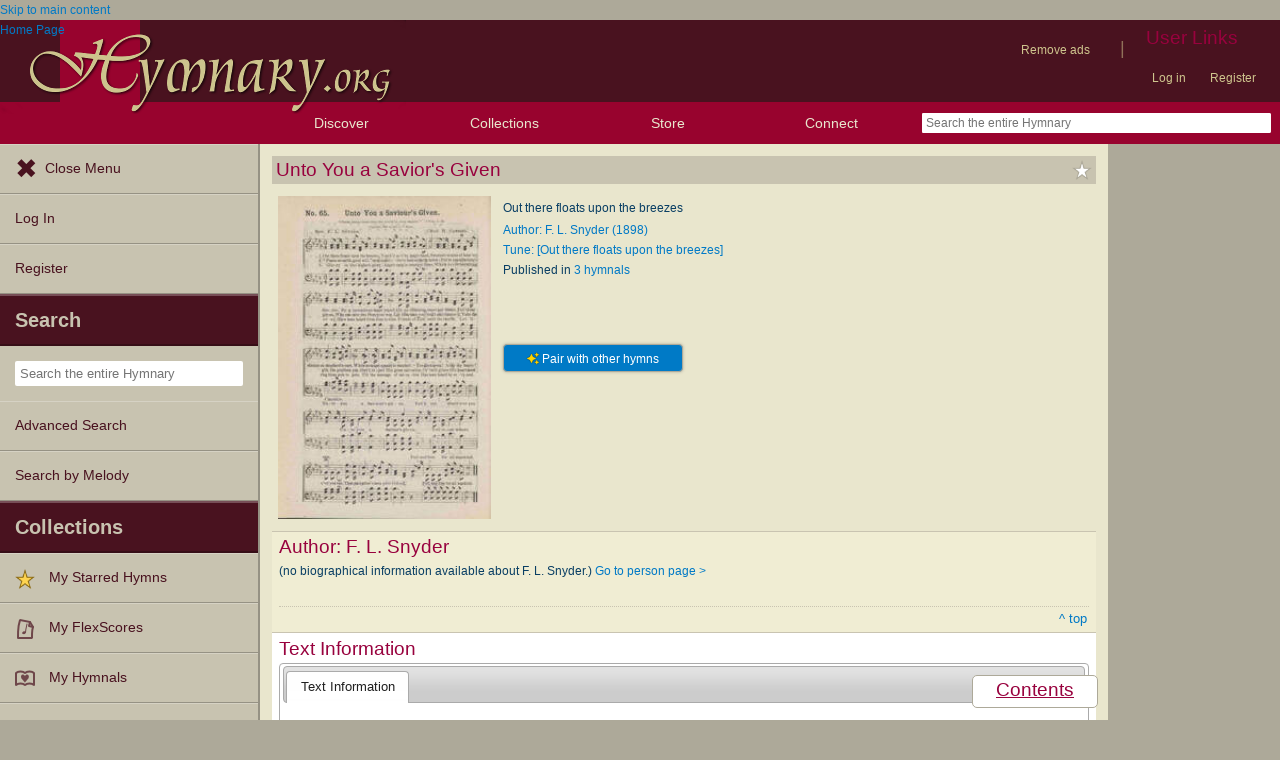

--- FILE ---
content_type: text/html; charset=utf-8
request_url: https://hymnary.org/text/out_there_floats_upon_the_breezes
body_size: 12429
content:
<!DOCTYPE html>
<html lang="en" dir="ltr">

<head profile="http://www.w3.org/1999/xhtml/vocab">
    <meta name="viewport" content="initial-scale=1.0" />
    <meta charset="utf-8"/>
    <meta property="og:url" content="https://hymnary.org/text/out_there_floats_upon_the_breezes" /><link rel="canonical" href="https://hymnary.org/text/out_there_floats_upon_the_breezes" />    <meta http-equiv="Content-Type" content="text/html; charset=utf-8" />
<meta name="Generator" content="Drupal 7 (http://drupal.org)" />
<meta property="og:title" content="Unto You a Savior&#039;s Given" />
<meta property="og:type" content="song" />
<meta property="og:image" content="https://hymnary.org/sites/hymnary.org/themes/newhymn/hymnary-H.jpg" />
<meta property="og:url" content="https://hymnary.org/text/out_there_floats_upon_the_breezes" />
<meta property="og:site_name" content="Hymnary.org" />
<link rel="canonical" href="https://hymnary.org/text/out_there_floats_upon_the_breezes" />
<meta name="description" content="Authoritative information about the hymn text Unto You a Savior&#039;s Given, with lyrics." />
<meta name="theme-color" content="#e9e6cd" />
<link rel="shortcut icon" href="https://hymnary.org/sites/hymnary.org/themes/newhymn/favicon.ico" type="image/vnd.microsoft.icon" />
<link rel="apple-touch-icon" href="https://hymnary.org/files/Hymnary_big_0.png" type="image/png" />
  <title>Unto You a Savior&#039;s Given | Hymnary.org</title>
    <style type="text/css" media="all">
@import url("https://hymnary.org/modules/system/system.base.css?t9mte7");
@import url("https://hymnary.org/modules/system/system.menus.css?t9mte7");
@import url("https://hymnary.org/modules/system/system.messages.css?t9mte7");
@import url("https://hymnary.org/modules/system/system.theme.css?t9mte7");
</style>
<style type="text/css" media="all">
@import url("https://hymnary.org/misc/ui/jquery.ui.core.css?t9mte7");
@import url("https://hymnary.org/misc/ui/jquery.ui.theme.css?t9mte7");
@import url("https://hymnary.org/misc/ui/jquery.ui.tabs.css?t9mte7");
@import url("https://hymnary.org/misc/ui/jquery.ui.accordion.css?t9mte7");
</style>
<style type="text/css" media="all">
@import url("https://hymnary.org/modules/comment/comment.css?t9mte7");
@import url("https://hymnary.org/modules/field/theme/field.css?t9mte7");
@import url("https://hymnary.org/sites/all/modules/logintoboggan/logintoboggan.css?t9mte7");
@import url("https://hymnary.org/modules/node/node.css?t9mte7");
@import url("https://hymnary.org/modules/poll/poll.css?t9mte7");
@import url("https://hymnary.org/sites/all/modules/ubercart/uc_file/uc_file.css?t9mte7");
@import url("https://hymnary.org/sites/all/modules/ubercart/uc_order/uc_order.css?t9mte7");
@import url("https://hymnary.org/sites/all/modules/ubercart/uc_product/uc_product.css?t9mte7");
@import url("https://hymnary.org/sites/all/modules/ubercart/uc_store/uc_store.css?t9mte7");
@import url("https://hymnary.org/modules/user/user.css?t9mte7");
@import url("https://hymnary.org/modules/forum/forum.css?t9mte7");
@import url("https://hymnary.org/sites/all/modules/views/css/views.css?t9mte7");
</style>
<style type="text/css" media="all">
@import url("https://hymnary.org/sites/all/modules/ctools/css/ctools.css?t9mte7");
@import url("https://hymnary.org/sites/hymnary.org/modules/hymnary/hymnary.css?t9mte7");
@import url("https://hymnary.org/sites/hymnary.org/modules/hymnary/hymnary-mobile.css?t9mte7");
@import url("https://hymnary.org/sites/hymnary.org/modules/hymnary/jquery-tooltip/jquery.tooltip.css?t9mte7");
@import url("https://hymnary.org/sites/hymnary.org/modules/hymnary/jquery.editable-select.css?t9mte7");
@import url("https://hymnary.org/sites/hymnary.org/modules/hymnary_ecommerce/hymnary_ecommerce.css?t9mte7");
@import url("https://hymnary.org/sites/hymnary.org/modules/luyh/luyh.css?t9mte7");
@import url("https://hymnary.org/sites/hymnary.org/modules/hymnary_authority/hymnary_authority.css?t9mte7");
@import url("https://hymnary.org/sites/hymnary.org/modules/hymnary_authority/text/fulltext.css?t9mte7");
@import url("https://hymnary.org/sites/hymnary.org/modules/hymnary_authority/common/people.css?t9mte7");
@import url("https://hymnary.org/sites/hymnary.org/modules/hymnary_common/css/popover.css?t9mte7");
@import url("https://hymnary.org/sites/hymnary.org/modules/hymnary_authority/text/info.css?t9mte7");
@import url("https://hymnary.org/sites/hymnary.org/modules/hymnary/canterbury-articles.css?t9mte7");
@import url("https://hymnary.org/sites/hymnary.org/modules/hymnary_authority/text/tune.css?t9mte7");
@import url("https://hymnary.org/sites/hymnary.org/modules/hymnary_authority/common/product_list.css?t9mte7");
@import url("https://hymnary.org/sites/hymnary.org/modules/hymnary_authority/common/pagescan.css?t9mte7");
@import url("https://hymnary.org/sites/hymnary.org/modules/hymnary_authority/chooser_widget/chooser_widget.css?t9mte7");
@import url("https://hymnary.org/sites/hymnary.org/modules/hymnary/templates/resultcard-compiled.css?t9mte7");
@import url("https://hymnary.org/sites/hymnary.org/modules/hymnary_authority/common/bottom_bar.css?t9mte7");
@import url("https://hymnary.org/sites/hymnary.org/modules/hymnary_authority/common/toc.css?t9mte7");
@import url("https://hymnary.org/sites/hymnary.org/modules/hymnary_authority/common/above_fold.css?t9mte7");
@import url("https://hymnary.org/sites/hymnary.org/modules/hymnary_authority/common/products.css?t9mte7");
@import url("https://hymnary.org/sites/hymnary.org/modules/hymnary_stars/hymnary_stars.css?t9mte7");
</style>
<style type="text/css" media="all">
@import url("https://hymnary.org/sites/hymnary.org/themes/newhymn/style.css?t9mte7");
@import url("https://hymnary.org/sites/hymnary.org/themes/newhymn/style-mobile.css?t9mte7");
@import url("https://hymnary.org/sites/hymnary.org/themes/newhymn/uc_cart_block-override.css?t9mte7");
@import url("https://hymnary.org/sites/hymnary.org/themes/newhymn/hamburger.css?t9mte7");
@import url("https://hymnary.org/sites/hymnary.org/themes/newhymn/hamburger-submenu.css?t9mte7");
@import url("https://hymnary.org/sites/hymnary.org/themes/newhymn/sidr/hymnary-sidr-theme.css?t9mte7");
@import url("https://hymnary.org/sites/hymnary.org/themes/newhymn/headerbar-menu.css?t9mte7");
@import url("https://hymnary.org/sites/hymnary.org/themes/newhymn/pager.css?t9mte7");
@import url("https://hymnary.org/sites/hymnary.org/themes/newhymn/blockedBanner.css?t9mte7");
</style>
<link type="text/css" rel="stylesheet" href="https://staticccel.org/fa/v6/css/all.css" media="all" />
    <script type="text/javascript" src="https://hymnary.org/misc/jquery.js?v=1.4.4"></script>
<script type="text/javascript" src="https://hymnary.org/misc/jquery-extend-3.4.0.js?v=1.4.4"></script>
<script type="text/javascript" src="https://hymnary.org/misc/jquery-html-prefilter-3.5.0-backport.js?v=1.4.4"></script>
<script type="text/javascript" src="https://hymnary.org/misc/jquery.once.js?v=1.2"></script>
<script type="text/javascript" src="https://hymnary.org/misc/drupal.js?t9mte7"></script>
<script type="text/javascript" src="https://hymnary.org/misc/ui/jquery.ui.core.min.js?v=1.8.7"></script>
<script type="text/javascript" src="https://hymnary.org/misc/ui/jquery.ui.widget.min.js?v=1.8.7"></script>
<script type="text/javascript" src="https://hymnary.org/misc/ui/jquery.ui.tabs.min.js?v=1.8.7"></script>
<script type="text/javascript" src="https://hymnary.org/misc/ui/jquery.ui.accordion.min.js?v=1.8.7"></script>
<script type="text/javascript" src="https://hymnary.org/sites/all/modules/ubercart/uc_file/uc_file.js?t9mte7"></script>
<script type="text/javascript" src="https://hymnary.org/sites/hymnary.org/modules/hymnary/hymnary-search-block.js?t9mte7"></script>
<script type="text/javascript" src="https://hymnary.org/sites/hymnary.org/modules/hymnary/jquery-tooltip/jquery.tooltip.js?t9mte7"></script>
<script type="text/javascript" src="https://hymnary.org/sites/hymnary.org/modules/hymnary/jquery-tooltip/lib/jquery.delegate.js?t9mte7"></script>
<script type="text/javascript" src="https://hymnary.org/sites/hymnary.org/modules/hymnary/jquery-tooltip/lib/jquery.bgiframe.js?t9mte7"></script>
<script type="text/javascript" src="https://hymnary.org/sites/hymnary.org/modules/hymnary/jquery.editable-select.js?t9mte7"></script>
<script type="text/javascript" src="https://hymnary.org/sites/hymnary.org/modules/hymnary/popup.js?t9mte7"></script>
<script type="text/javascript" src="https://hymnary.org/sites/hymnary.org/modules/hymnary/hymnary-register-destination.js?t9mte7"></script>
<script type="text/javascript" src="https://code.jquery.com/jquery-3.4.0.slim.min.js?t9mte7"></script>
<script type="text/javascript" src="https://hymnary.org/sites/hymnary.org/modules/hymnary/js/AnalyticsEvents.js?t9mte7"></script>
<script type="text/javascript" src="https://cdnjs.cloudflare.com/ajax/libs/typeahead.js/0.11.1/bloodhound.min.js?t9mte7"></script>
<script type="text/javascript" src="https://cdnjs.cloudflare.com/ajax/libs/typeahead.js/0.11.1/typeahead.bundle.min.js?t9mte7"></script>
<script type="text/javascript" src="https://cdnjs.cloudflare.com/ajax/libs/typeahead.js/0.11.1/typeahead.jquery.min.js?t9mte7"></script>
<script type="text/javascript">
<!--//--><![CDATA[//><!--
var jQ340 = jQuery.noConflict(true);
//--><!]]>
</script>
<script type="text/javascript" src="https://hymnary.org/sites/hymnary.org/modules/hymnary_common/js/js.cookie.js?t9mte7"></script>
<script type="text/javascript" src="https://hymnary.org/sites/hymnary.org/modules/luyh/luyh.js?t9mte7"></script>
<script type="text/javascript" src="https://hymnary.org/sites/hymnary.org/modules/hymnary_authority/scroll_to_top.js?t9mte7"></script>
<script type="text/javascript" src="https://hymnary.org/sites/hymnary.org/modules/hymnary_authority/common/media.js?t9mte7"></script>
<script type="text/javascript" src="https://hymnary.org/sites/hymnary.org/modules/hymnary_authority/text/info.js?t9mte7"></script>
<script type="text/javascript" src="https://hymnary.org/sites/hymnary.org/modules/hymnary_common/js/popover.js?t9mte7"></script>
<script type="text/javascript" src="https://hymnary.org/sites/hymnary.org/modules/hymnary_authority/common/jquery.expander.min.js?t9mte7"></script>
<script type="text/javascript" src="https://hymnary.org/sites/hymnary.org/modules/hymnary_authority/common/info.js?t9mte7"></script>
<script type="text/javascript" src="https://hymnary.org/sites/hymnary.org/modules/hymnary_authority/text/tune.js?t9mte7"></script>
<script type="text/javascript" src="https://hymnary.org/sites/hymnary.org/modules/highcharts/highCharts/highcharts.js?t9mte7"></script>
<script type="text/javascript" src="https://hymnary.org/sites/hymnary.org/modules/highcharts/charts.js?t9mte7"></script>
<script type="text/javascript">
<!--//--><![CDATA[//><!--
var charts = [];
//--><!]]>
</script>
<script type="text/javascript">
<!--//--><![CDATA[//><!--
charts.push( tuneChartReady);
//--><!]]>
</script>
<script type="text/javascript">
<!--//--><![CDATA[//><!--
var instancePercentages = [["[Out there floats upon the breezes]",100,"out_there_floats_upon_the_breeze_gabriel"]];var textAuth = "out_there_floats_upon_the_breezes";
//--><!]]>
</script>
<script type="text/javascript" src="https://hymnary.org/sites/hymnary.org/modules/hymnary_authority/common/timeline.js?t9mte7"></script>
<script type="text/javascript">
<!--//--><![CDATA[//><!--
charts.push( instanceTimelineReady);
//--><!]]>
</script>
<script type="text/javascript" src="https://hymnary.org/sites/hymnary.org/modules/hymnary_authority/common/product_list.js?t9mte7"></script>
<script type="text/javascript" src="https://hymnary.org/sites/hymnary.org/modules/hymnary_authority/chooser_widget/jquery.load-visible-images.js?t9mte7"></script>
<script type="text/javascript" src="https://hymnary.org/sites/hymnary.org/modules/hymnary_authority/chooser_widget/chooser_widget.js?t9mte7"></script>
<script type="text/javascript" src="https://hymnary.org/sites/hymnary.org/modules/hymnary_authority/chooser_widget/list.js?t9mte7"></script>
<script type="text/javascript" src="https://hymnary.org/sites/hymnary.org/modules/hymnary_authority/chooser_widget/gallery.js?t9mte7"></script>
<script type="text/javascript" src="https://hymnary.org/misc/collapse.js?t9mte7"></script>
<script type="text/javascript">
<!--//--><![CDATA[//><!--
chooserWidgetAdd( "pagescans","gallery",[{"title":"Bells of Heaven: a choice collection of hymns and tunes \"new and old\"<br\/>(1903)","thumbnail":"\/page\/fetch\/BoH1903\/62\/thumbnail","content":"<a href=\"\/hymn\/BoH1903\/page\/62\"><img src=\"\/page\/fetch\/BoH1903\/62\/low\" class=\"authority_pagescan\"\/><div class='onlymobile'>View Page<\/div><div>Bells of Heaven: a choice collection of hymns and tunes \"new and old\" (1903), p.62<\/div><\/a>"}]);
//--><!]]>
</script>
<script type="text/javascript" src="https://hymnary.org/sites/hymnary.org/modules/hymnary/templates/resultcard.js?t9mte7"></script>
<script type="text/javascript" src="https://hymnary.org/sites/hymnary.org/modules/hymnary_authority/common/toc.js?t9mte7"></script>
<script type="text/javascript" src="https://hymnary.org/sites/hymnary.org/modules/hymnary/hymnary_search_autocomplete.js?t9mte7"></script>
<script type="text/javascript" src="https://hymnary.org/sites/all/modules/google_analytics/googleanalytics.js?t9mte7"></script>
<script type="text/javascript" src="https://www.googletagmanager.com/gtag/js?id=UA-609536-2"></script>
<script type="text/javascript">
<!--//--><![CDATA[//><!--
window.google_analytics_uacct = "UA-609536-2";window.dataLayer = window.dataLayer || [];function gtag(){dataLayer.push(arguments)};gtag("js", new Date());gtag("set", "developer_id.dMDhkMT", true);gtag("config", "UA-609536-2", {"groups":"default","anonymize_ip":true});gtag("config", "G-75DC0LV13R", {"groups":"default","anonymize_ip":true});
//--><!]]>
</script>
<script type="text/javascript" src="https://hymnary.org/sites/hymnary.org/modules/hymnary_stars/hymnary_stars.js?t9mte7"></script>
<script type="text/javascript" src="https://hymnary.org/sites/hymnary.org/modules/hymnary/subscriptions_promo/subscriptions_promo.js?t9mte7"></script>
<script type="text/javascript" src="https://hymnary.org/sites/hymnary.org/themes/newhymn/hamburger.js?t9mte7"></script>
<script type="text/javascript" src="https://hymnary.org/sites/hymnary.org/themes/newhymn/hamburger-submenu.js?t9mte7"></script>
<script type="text/javascript" src="https://hymnary.org/sites/hymnary.org/themes/newhymn/headerbar-menu.js?t9mte7"></script>
<script type="text/javascript" src="https://hymnary.org/sites/hymnary.org/themes/newhymn/retina.js?t9mte7"></script>
<script type="text/javascript" src="https://hymnary.org/sites/hymnary.org/themes/newhymn/includes.js?t9mte7"></script>
<script type="text/javascript" src="https://hymnary.org/sites/hymnary.org/themes/newhymn/experiment.js?t9mte7"></script>
<script type="text/javascript" src="https://hymnary.org/sites/hymnary.org/themes/newhymn/blockedBanner.js?t9mte7"></script>
<script type="text/javascript">
<!--//--><![CDATA[//><!--
jQuery.extend(Drupal.settings, {"basePath":"\/","pathPrefix":"","setHasJsCookie":0,"ajaxPageState":{"theme":"newhymn","theme_token":"Oy7qrtb5Px_Fx4vt6_qUaWeL7hMzxWR9OBNNUcJcBb0","js":{"0":1,"1":1,"misc\/jquery.js":1,"misc\/jquery-extend-3.4.0.js":1,"misc\/jquery-html-prefilter-3.5.0-backport.js":1,"misc\/jquery.once.js":1,"misc\/drupal.js":1,"misc\/ui\/jquery.ui.core.min.js":1,"misc\/ui\/jquery.ui.widget.min.js":1,"misc\/ui\/jquery.ui.tabs.min.js":1,"misc\/ui\/jquery.ui.accordion.min.js":1,"sites\/all\/modules\/ubercart\/uc_file\/uc_file.js":1,"sites\/hymnary.org\/modules\/hymnary\/hymnary-search-block.js":1,"sites\/hymnary.org\/modules\/hymnary\/jquery-tooltip\/jquery.tooltip.js":1,"sites\/hymnary.org\/modules\/hymnary\/jquery-tooltip\/lib\/jquery.delegate.js":1,"sites\/hymnary.org\/modules\/hymnary\/jquery-tooltip\/lib\/jquery.bgiframe.js":1,"sites\/hymnary.org\/modules\/hymnary\/jquery.editable-select.js":1,"sites\/hymnary.org\/modules\/hymnary\/popup.js":1,"sites\/hymnary.org\/modules\/hymnary\/hymnary-register-destination.js":1,"https:\/\/code.jquery.com\/jquery-3.4.0.slim.min.js":1,"sites\/hymnary.org\/modules\/hymnary\/js\/AnalyticsEvents.js":1,"https:\/\/cdnjs.cloudflare.com\/ajax\/libs\/typeahead.js\/0.11.1\/bloodhound.min.js":1,"https:\/\/cdnjs.cloudflare.com\/ajax\/libs\/typeahead.js\/0.11.1\/typeahead.bundle.min.js":1,"https:\/\/cdnjs.cloudflare.com\/ajax\/libs\/typeahead.js\/0.11.1\/typeahead.jquery.min.js":1,"2":1,"sites\/hymnary.org\/modules\/hymnary_common\/js\/js.cookie.js":1,"sites\/hymnary.org\/modules\/luyh\/luyh.js":1,"sites\/hymnary.org\/modules\/hymnary_authority\/scroll_to_top.js":1,"sites\/hymnary.org\/modules\/hymnary_authority\/common\/media.js":1,"sites\/hymnary.org\/modules\/hymnary_authority\/text\/info.js":1,"sites\/hymnary.org\/modules\/hymnary_common\/js\/popover.js":1,"sites\/hymnary.org\/modules\/hymnary_authority\/common\/jquery.expander.min.js":1,"sites\/hymnary.org\/modules\/hymnary_authority\/common\/info.js":1,"sites\/hymnary.org\/modules\/hymnary_authority\/text\/tune.js":1,"sites\/hymnary.org\/modules\/highcharts\/highCharts\/highcharts.js":1,"sites\/hymnary.org\/modules\/highcharts\/charts.js":1,"3":1,"4":1,"5":1,"sites\/hymnary.org\/modules\/hymnary_authority\/common\/timeline.js":1,"6":1,"sites\/hymnary.org\/modules\/hymnary_authority\/common\/product_list.js":1,"sites\/hymnary.org\/modules\/hymnary_authority\/chooser_widget\/jquery.load-visible-images.js":1,"sites\/hymnary.org\/modules\/hymnary_authority\/chooser_widget\/chooser_widget.js":1,"sites\/hymnary.org\/modules\/hymnary_authority\/chooser_widget\/list.js":1,"sites\/hymnary.org\/modules\/hymnary_authority\/chooser_widget\/gallery.js":1,"misc\/collapse.js":1,"7":1,"sites\/hymnary.org\/modules\/hymnary\/templates\/resultcard.js":1,"sites\/hymnary.org\/modules\/hymnary_authority\/common\/toc.js":1,"sites\/hymnary.org\/modules\/hymnary\/hymnary_search_autocomplete.js":1,"sites\/all\/modules\/google_analytics\/googleanalytics.js":1,"https:\/\/www.googletagmanager.com\/gtag\/js?id=UA-609536-2":1,"8":1,"sites\/hymnary.org\/modules\/hymnary_stars\/hymnary_stars.js":1,"sites\/hymnary.org\/modules\/hymnary\/subscriptions_promo\/subscriptions_promo.js":1,"sites\/hymnary.org\/themes\/newhymn\/hamburger.js":1,"sites\/hymnary.org\/themes\/newhymn\/hamburger-submenu.js":1,"sites\/hymnary.org\/themes\/newhymn\/headerbar-menu.js":1,"sites\/hymnary.org\/themes\/newhymn\/retina.js":1,"sites\/hymnary.org\/themes\/newhymn\/includes.js":1,"sites\/hymnary.org\/themes\/newhymn\/experiment.js":1,"sites\/hymnary.org\/themes\/newhymn\/blockedBanner.js":1},"css":{"modules\/system\/system.base.css":1,"modules\/system\/system.menus.css":1,"modules\/system\/system.messages.css":1,"modules\/system\/system.theme.css":1,"misc\/ui\/jquery.ui.core.css":1,"misc\/ui\/jquery.ui.theme.css":1,"misc\/ui\/jquery.ui.tabs.css":1,"misc\/ui\/jquery.ui.accordion.css":1,"modules\/comment\/comment.css":1,"modules\/field\/theme\/field.css":1,"sites\/all\/modules\/logintoboggan\/logintoboggan.css":1,"modules\/node\/node.css":1,"modules\/poll\/poll.css":1,"sites\/all\/modules\/ubercart\/uc_file\/uc_file.css":1,"sites\/all\/modules\/ubercart\/uc_order\/uc_order.css":1,"sites\/all\/modules\/ubercart\/uc_product\/uc_product.css":1,"sites\/all\/modules\/ubercart\/uc_store\/uc_store.css":1,"modules\/user\/user.css":1,"modules\/forum\/forum.css":1,"sites\/all\/modules\/views\/css\/views.css":1,"sites\/all\/modules\/ctools\/css\/ctools.css":1,"sites\/hymnary.org\/modules\/hymnary\/hymnary.css":1,"sites\/hymnary.org\/modules\/hymnary\/hymnary-mobile.css":1,"sites\/hymnary.org\/modules\/hymnary\/jquery-tooltip\/jquery.tooltip.css":1,"sites\/hymnary.org\/modules\/hymnary\/jquery.editable-select.css":1,"sites\/hymnary.org\/modules\/hymnary_ecommerce\/hymnary_ecommerce.css":1,"sites\/hymnary.org\/modules\/luyh\/luyh.css":1,"sites\/hymnary.org\/modules\/hymnary_authority\/hymnary_authority.css":1,"sites\/hymnary.org\/modules\/hymnary_authority\/text\/fulltext.css":1,"sites\/hymnary.org\/modules\/hymnary_authority\/common\/people.css":1,"sites\/hymnary.org\/modules\/hymnary_common\/css\/popover.css":1,"sites\/hymnary.org\/modules\/hymnary_authority\/text\/info.css":1,"sites\/hymnary.org\/modules\/hymnary\/canterbury-articles.css":1,"sites\/hymnary.org\/modules\/hymnary_authority\/text\/tune.css":1,"sites\/hymnary.org\/modules\/hymnary_authority\/common\/product_list.css":1,"sites\/hymnary.org\/modules\/hymnary_authority\/common\/pagescan.css":1,"sites\/hymnary.org\/modules\/hymnary_authority\/chooser_widget\/chooser_widget.css":1,"sites\/hymnary.org\/modules\/hymnary\/templates\/resultcard-compiled.css":1,"sites\/hymnary.org\/modules\/hymnary_authority\/common\/bottom_bar.css":1,"sites\/hymnary.org\/modules\/hymnary_authority\/common\/toc.css":1,"sites\/hymnary.org\/modules\/hymnary_authority\/common\/above_fold.css":1,"sites\/hymnary.org\/modules\/hymnary_authority\/common\/products.css":1,"sites\/hymnary.org\/modules\/hymnary_stars\/hymnary_stars.css":1,"sites\/hymnary.org\/themes\/newhymn\/style.css":1,"sites\/hymnary.org\/themes\/newhymn\/style-mobile.css":1,"sites\/hymnary.org\/themes\/newhymn\/uc_cart_block-override.css":1,"sites\/hymnary.org\/themes\/newhymn\/hamburger.css":1,"sites\/hymnary.org\/themes\/newhymn\/hamburger-submenu.css":1,"sites\/hymnary.org\/themes\/newhymn\/sidr\/hymnary-sidr-theme.css":1,"sites\/hymnary.org\/themes\/newhymn\/headerbar-menu.css":1,"sites\/hymnary.org\/themes\/newhymn\/pager.css":1,"sites\/hymnary.org\/themes\/newhymn\/blockedBanner.css":1,"https:\/\/staticccel.org\/fa\/v6\/css\/all.css":1}},"hymnary":{"debug":null,"googleanalytics4_account":"G-75DC0LV13R","fieldNames":{"textName:":"","textTitle:":"","textLanguages:":"","firstLine:":"","meter:":"","refrainFirstLine:":"","textAuthNumber:":"","textPlaceOfOrigin:":"","originalLangTitle:":"","lectionaryWeeks:":"","originalLanguage:":"","fullText:":"","notes:":"","languages:":"","topics:":"","textSources:":"","scripture:":"","textIsPublicDomain:":"","tuneTitle:":"","incipit:":"","tunePlaceOfOrigin:":"","tuneAuthNumber:":"","tuneKey:":"","tuneSources:":"","tuneIsPublicDomain:":"","all:":"","media:":{"text":"Text","image":"Image","audio":"Audio","score":"Score","flexscore":"FlexScore"},"yearWritten:":"","flexscoreDomain:":{"public":"public","copyrighted":"copyrighted"},"personID:":"","personName:":"","gender:":{"m":"Male","f":"Female"},"personYear:":"","hymnalID:":"","hymnalTitle:":"","hymnalNumber:":"","publisher:":"","publicationPlace:":"","publicationDate:":"","denominations:":"","tags:":"","hymnalLanguages:":"","in:":{"texts":"texts","tunes":"tunes","instances":"instances","people":"people","hymnals":"hymnals"}}},"hymnary_authority":{"timelineRanges":{"x":{"min":1898,"max":1903}},"instanceTimelineData":[[1898,3],[1903,1]]},"googleanalytics":{"account":["UA-609536-2","G-75DC0LV13R"],"trackOutbound":1,"trackMailto":1,"trackDownload":1,"trackDownloadExtensions":"7z|aac|arc|arj|asf|asx|avi|bin|csv|doc(x|m)?|dot(x|m)?|exe|flv|gif|gz|gzip|hqx|jar|jpe?g|js|mp(2|3|4|e?g)|mov(ie)?|msi|msp|pdf|phps|png|ppt(x|m)?|pot(x|m)?|pps(x|m)?|ppam|sld(x|m)?|thmx|qtm?|ra(m|r)?|sea|sit|tar|tgz|torrent|txt|wav|wma|wmv|wpd|xls(x|m|b)?|xlt(x|m)|xlam|xml|z|zip"},"star_module_path":"sites\/hymnary.org\/modules\/hymnary_stars"});
//--><!]]>
</script>

    <!-- InMobi Choice. Consent Manager Tag v3.0 (for TCF 2.2) -->
    <script type="text/javascript" async=true>
    (function() {
      var host = window.location.hostname;
      var element = document.createElement('script');
      var firstScript = document.getElementsByTagName('script')[0];
      var url = 'https://cmp.inmobi.com'
        .concat('/choice/', 'GgHnpUxsP6UKJ', '/', host, '/choice.js?tag_version=V3');
      var uspTries = 0;
      var uspTriesLimit = 3;
      element.async = true;
      element.type = 'text/javascript';
      element.src = url;

      firstScript.parentNode.insertBefore(element, firstScript);

      function makeStub() {
        var TCF_LOCATOR_NAME = '__tcfapiLocator';
        var queue = [];
        var win = window;
        var cmpFrame;

        function addFrame() {
          var doc = win.document;
          var otherCMP = !!(win.frames[TCF_LOCATOR_NAME]);

          if (!otherCMP) {
            if (doc.body) {
              var iframe = doc.createElement('iframe');

              iframe.style.cssText = 'display:none';
              iframe.name = TCF_LOCATOR_NAME;
              doc.body.appendChild(iframe);
            } else {
              setTimeout(addFrame, 5);
            }
          }
          return !otherCMP;
        }

        function tcfAPIHandler() {
          var gdprApplies;
          var args = arguments;

          if (!args.length) {
            return queue;
          } else if (args[0] === 'setGdprApplies') {
            if (
              args.length > 3 &&
              args[2] === 2 &&
              typeof args[3] === 'boolean'
            ) {
              gdprApplies = args[3];
              if (typeof args[2] === 'function') {
                args[2]('set', true);
              }
            }
          } else if (args[0] === 'ping') {
            var retr = {
              gdprApplies: gdprApplies,
              cmpLoaded: false,
              cmpStatus: 'stub'
            };

            if (typeof args[2] === 'function') {
              args[2](retr);
            }
          } else {
            if(args[0] === 'init' && typeof args[3] === 'object') {
              args[3] = Object.assign(args[3], { tag_version: 'V3' });
            }
            queue.push(args);
          }
        }

        function postMessageEventHandler(event) {
          var msgIsString = typeof event.data === 'string';
          var json = {};

          try {
            if (msgIsString) {
              json = JSON.parse(event.data);
            } else {
              json = event.data;
            }
          } catch (ignore) {}

          var payload = json.__tcfapiCall;

          if (payload) {
            window.__tcfapi(
              payload.command,
              payload.version,
              function(retValue, success) {
                var returnMsg = {
                  __tcfapiReturn: {
                    returnValue: retValue,
                    success: success,
                    callId: payload.callId
                  }
                };
                if (msgIsString) {
                  returnMsg = JSON.stringify(returnMsg);
                }
                if (event && event.source && event.source.postMessage) {
                  event.source.postMessage(returnMsg, '*');
                }
              },
              payload.parameter
            );
          }
        }

        while (win) {
          try {
            if (win.frames[TCF_LOCATOR_NAME]) {
              cmpFrame = win;
              break;
            }
          } catch (ignore) {}

          if (win === window.top) {
            break;
          }
          win = win.parent;
        }
        if (!cmpFrame) {
          addFrame();
          win.__tcfapi = tcfAPIHandler;
          win.addEventListener('message', postMessageEventHandler, false);
        }
      };

      makeStub();

      var uspStubFunction = function() {
        var arg = arguments;
        if (typeof window.__uspapi !== uspStubFunction) {
          setTimeout(function() {
            if (typeof window.__uspapi !== 'undefined') {
              window.__uspapi.apply(window.__uspapi, arg);
            }
          }, 500);
        }
      };

      var checkIfUspIsReady = function() {
        uspTries++;
        if (window.__uspapi === uspStubFunction && uspTries < uspTriesLimit) {
          console.warn('USP is not accessible');
        } else {
          clearInterval(uspInterval);
        }
      };

      if (typeof window.__uspapi === 'undefined') {
        window.__uspapi = uspStubFunction;
        var uspInterval = setInterval(checkIfUspIsReady, 6000);
      }
    })();
    </script>
    <!-- End InMobi Choice. Consent Manager Tag v3.0 (for TCF 2.2) -->

          <!-- Below is a recommended list of pre-connections, which allow the network to establish each connection quicker, speeding up response times and improving ad performance. -->
      <link rel="preconnect" href="https://a.pub.network/" crossorigin />
      <link rel="preconnect" href="https://b.pub.network/" crossorigin />
      <link rel="preconnect" href="https://c.pub.network/" crossorigin />
      <link rel="preconnect" href="https://d.pub.network/" crossorigin />
      <link rel="preconnect" href="https://secure.quantserve.com/" crossorigin />
      <link rel="preconnect" href="https://rules.quantcount.com/" crossorigin />
      <link rel="preconnect" href="https://pixel.quantserve.com/" crossorigin />
      <link rel="preconnect" href="https://cmp.quantcast.com/" crossorigin />
      <link rel="preconnect" href="https://btloader.com/" crossorigin />
      <link rel="preconnect" href="https://api.btloader.com/" crossorigin />
      <link rel="preconnect" href="https://confiant-integrations.global.ssl.fastly.net" crossorigin />
      <!-- Below is a link to a CSS file that accounts for Cumulative Layout Shift, a new Core Web Vitals subset that Google uses to help rank your site in search -->
      <!-- The file is intended to eliminate the layout shifts that are seen when ads load into the page. If you don't want to use this, simply remove this file -->
      <!-- To find out more about CLS, visit https://web.dev/vitals/ -->
      <link rel="stylesheet" href="https://a.pub.network/hymnary-org/cls.css">
      <script data-cfasync="false" type="text/javascript">
        var freestar = freestar || {};
        freestar.queue = freestar.queue || [];
        freestar.config = freestar.config || {};
        freestar.config.disabledProducts = {
          pushdown: true
        };
        const path = window.location.pathname;
        if (path === '/user' || path === '/user/login' || path === '/user/register' || path === '/user/password') {
          // Interstitial ads can cause the submit button on login/register pages to not work properly
          freestar.config.disabledProducts.googleInterstitial = true;
        }
        freestar.config.enabled_slots = [];
        freestar.initCallback = function () { (freestar.config.enabled_slots.length === 0) ? freestar.initCallbackCalled = false : freestar.newAdSlots(freestar.config.enabled_slots) }
      </script>
      <script src="https://a.pub.network/hymnary-org/pubfig.min.js" data-cfasync="false" async></script>
      <script type="text/javascript">
        if (path === '/') {
          freestar.queue.push(function() {
              googletag.pubads().setTargeting('pagetype', 'home');
          });
        } else if (path === '/search') {
          const search = window.location.search;
          // Can be text(s)
          const textSearch = /in(:|%3A)text/i;
          // Can be tune(s)
          const tuneSearch = /in(:|%3A)tune/i;
          // Can be hymn(s), hymnal(s), instance(s)
          const hymnSearch = /in(:|%3A)(hymn|instance)/i;
          // Can be person(s), people(s)
          const personSearch = /in(:|%3A)(person|people)/i;
          if (textSearch.test(search)) {
            freestar.queue.push(function() {
              googletag.pubads().setTargeting('pagetype', 'text');
            });
          } else if (tuneSearch.test(search)) {
            freestar.queue.push(function() {
              googletag.pubads().setTargeting('pagetype', 'tune');
            });
          } else if (hymnSearch.test(search)) {
            // Note that this encompases hymnal and instance pages
            freestar.queue.push(function() {
              googletag.pubads().setTargeting('pagetype', 'hymn');
            });
          } else if (personSearch.test(search)) {
            freestar.queue.push(function() {
              googletag.pubads().setTargeting('pagetype', 'person');
            });
          } else {
            freestar.queue.push(function() {
              googletag.pubads().setTargeting('pagetype', 'search');
            });
          }
        } else if (path.startsWith('/text')) {
          freestar.queue.push(function() {
            googletag.pubads().setTargeting('pagetype', 'text');
          });
        } else if (path.startsWith('/tune')) {
          freestar.queue.push(function() {
            googletag.pubads().setTargeting('pagetype', 'tune');
          });
        } else if (path === '/instances' || path.startsWith('/hymnal') || path.startsWith('/hymn/')) {
          // Note that this encompases hymnal and instance pages
          freestar.queue.push(function() {
            googletag.pubads().setTargeting('pagetype', 'hymn');
          });
        } else if (path === '/people' || path.startsWith('/person')) {
          freestar.queue.push(function() {
            googletag.pubads().setTargeting('pagetype', 'person');
          });
        } else if (path === '/all') {
          freestar.queue.push(function() {
            googletag.pubads().setTargeting('pagetype', 'search');
          });
        }
      </script>
    </head>
<body class="html not-front not-logged-in one-sidebar sidebar-second page-text page-text-out-there-floats-upon-the-breezes sidebar-second" >
  <div id="skip-link">
    <a href="#block-system-main" class="element-invisible element-focusable">Skip to main content</a>
  </div>
            <div id="wrapper">
        <div id="mobile-user-links" class="clearfix">
        <div class="item-list"><ul class="links secondary-links"><li class="first"><ul class="links secondary-links"><li class="0 first last"><a href="/hymnary-pro" data-gae-act="click" data-gae-cat="hymnary_pro" data-gae-lbl="remove-ads-link">Remove ads</a></li>
</ul></li>
<li><div class="secondary-links-separator">|</div></li>
<li class="last"><h2 class="element-invisible element-focusable">User Links</h2><ul class="links secondary-links"><li class="0 first"><a href="/user?destination=/text/out_there_floats_upon_the_breezes" data-gae-act="click" data-gae-cat="header-log-in">Log in</a></li>
<li class="1 last"><a href="/user/register?destination=/text/out_there_floats_upon_the_breezes" data-gae-act="click" data-gae-cat="header-register">Register</a></li>
</ul></li>
</ul></div>        </div>
        <div id="container" class="clearfix">
            <div id="header">
                <div id="logo_h_background">
    <a href="/"><span class="element-invisible">Home Page</span></a>
    <img src="/sites/hymnary.org/themes/newhymn/hymnary-H-box-sized.png"
        alt="Hymnary.org" id="compactLogo" class="has-hi-dpi"/>
</div>
<div id="logo-floater">
    <a href="/"><span class="element-invisible">Home Page</span></a>
    <img src="/sites/hymnary.org/themes/newhymn/hymnary-title.png" alt="Hymnary.org" id="logo" class="has-hi-dpi"/>
</div>


                
                <div id="non-mobile-user-links">
                <div class="item-list"><ul class="links secondary-links"><li class="first"><ul class="links secondary-links"><li class="0 first last"><a href="/hymnary-pro" data-gae-act="click" data-gae-cat="hymnary_pro" data-gae-lbl="remove-ads-link">Remove ads</a></li>
</ul></li>
<li><div class="secondary-links-separator">|</div></li>
<li class="last"><h2 class="element-invisible element-focusable">User Links</h2><ul class="links secondary-links"><li class="0 first"><a href="/user?destination=/text/out_there_floats_upon_the_breezes" data-gae-act="click" data-gae-cat="header-log-in">Log in</a></li>
<li class="1 last"><a href="/user/register?destination=/text/out_there_floats_upon_the_breezes" data-gae-act="click" data-gae-cat="header-register">Register</a></li>
</ul></li>
</ul></div>                </div>
            </div>

            <div id="header-bar">
                <a id='hamburger-menu-toggle' href='#' data-gae-act='click' data-gae-cat='hamburger-open-menu'></a>
                <div><h2>Discover</h2><ul>
    <li><a href='#' class='submenu-toggle' data-gae-act='click' data-gae-cat='header-browse-resources'>
        Browse Resources
    </a>
        <ul class='header-browse'>
        <li><a href="/search?qu=%20in%3Atexts" title="Browse text authorities" data-gae-act="click" data-gae-cat="header-browse-texts">Texts</a></li><li><a href="/search?qu=%20in%3Atunes" title="Browse tune authorities" data-gae-act="click" data-gae-cat="header-browse-tunes">Tunes</a></li><li><a href="/search?qu=%20in%3Ainstances" title="Browse published text-tune combinations" data-gae-act="click" data-gae-cat="header-browse-instances">Instances</a></li><li><a href="/search?qu=%20in%3Apeople" title="Browse authors, composers, editors, etc." data-gae-act="click" data-gae-cat="header-browse-people">People</a></li><li><a href="/search?qu=%20in%3Ahymnals" title="Browse hymnals" data-gae-act="click" data-gae-cat="header-browse-hymnals">Hymnals</a></li>        </ul>
    </li>
    <li><a href='/explore' data-gae-act='click' data-gae-cat='header-exploration-tools'>
        Exploration Tools
    </a></li>
    <li><a href='/browse/topics' data-gae-act='click' data-gae-cat='header-topics'>
        Topics
    </a></li>
    <li><a href='/browse/popular/texts' data-gae-act='click' data-gae-cat='header-popular-texts'>
        Popular Texts
    </a></li>
    <li><a href='/browse/popular/tunes' data-gae-act='click' data-gae-cat='header-popular-tunes'>
        Popular Tunes
    </a></li>
    <li><a href='/browse/lectionary' data-gae-act='click' data-gae-cat='header-lectionary'>
        Lectionary
    </a></li>
<!-- Show these items only in the hamburger menu, not in the header bar -->
</ul></div>
<div><h2>Collections</h2><ul><li><a href="/starred" data-gae-act="click" data-gae-cat="header-my-starred-hymns"><img typeof="foaf:Image" src="https://hymnary.org/sites/hymnary.org/modules/hymnary_stars/star.png" alt="" />My Starred Hymns</a></li><li><a href="/flexscores" data-gae-act="click" data-gae-cat="header-my-flexscores"><img class="generic media-icon-small" typeof="foaf:Image" src="https://hymnary.org/sites/hymnary.org/themes/newhymn/icons/20x20/flexscore.png" alt="Flexscore" title="Flexscore" />My FlexScores</a></li><li><a href="/myhymnals_help" data-gae-act="click" data-gae-cat="header-my-hymnals"><img class="generic media-icon-small" typeof="foaf:Image" src="https://hymnary.org/sites/hymnary.org/themes/newhymn/icons/20x20/myhymnals.png" alt="In my hymnals" title="In my hymnals" />My Hymnals</a></li><li><a href="/user?destination=/user/0/purchased-files" data-gae-act="click" data-gae-cat="header-my-purchased-files"><img class="generic media-icon-small" typeof="foaf:Image" src="https://hymnary.org/sites/hymnary.org/themes/newhymn/icons/20x20/cart.png" alt="Product" title="Product" />My Purchased Files</a></li></ul></div><div><h2><a href='/store' data-gae-act='click' data-gae-cat='header-store'>Store</a></h2></div>
<div><h2>Connect</h2>
    <ul>
        <li><a href='/news' data-gae-act='click' data-gae-cat='header-blog'>
            Blog
        </a></li>
        <li><a href='/forum' data-gae-act='click' data-gae-cat='header-forums'>
            Forums
        </a></li>
        <li><a href='/volunteer' data-gae-act='click' data-gae-cat='header-volunteer'>
            Volunteer
        </a></li>
        <li><a href='https://www.facebook.com/hymnary.org' data-gae-act='click' data-gae-cat='header-facebook'>
            Facebook
        </a></li>
        <li><a href='https://x.com/hymnary' data-gae-act='click' data-gae-cat='header-x'>
            X (Twitter)
        </a></li>
    </ul>
</div>
<form class='simple-search-form' action='/search' method='get'><input  type="text" name="qu" placeholder="Search the entire Hymnary" autocomplete="off" class="typeahead-autocomplete"/></form><!-- Last HeaderbarMenu item must not be collapsible (without adjusting style). -->
            </div>

            <div id="sidr" class="sidr left">
                  <div class="region region-hamburgermenu">
    <div id="block-hymnary-hamburger-navigate" class="clearfix block block-hymnary">


  <div class="content"><ul>
    <li><a href='#' id='close-menu-button' data-gae-act='click' data-gae-cat='hamburger-close-menu'>Close Menu</a></li>
    <li><a href="/user?destination=/text/out_there_floats_upon_the_breezes" data-gae-act="click" data-gae-cat="hamburger-log-in">Log In</a></li><li><a href="/user/register?destination=/text/out_there_floats_upon_the_breezes" data-gae-act="click" data-gae-cat="hamburger-register">Register</a></li></ul>
<div><h2>Search</h2><ul>
    <li>
        <form class='simple-search-form' action='/search' method='get'><input  type="text" name="qu" placeholder="Search the entire Hymnary" autocomplete="off" class="typeahead-autocomplete"/></form>    </li>
    <li><a href='/advanced_search' data-gae-act='click' data-gae-cat='hamburger-advanced-search'>
        Advanced Search
    </a></li>
    <li><a href='/melody/search' data-gae-act='click' data-gae-cat='hamburger-melody-search'>
        Search by Melody
    </a></li>
</ul></div>
</div>
</div>
<div id="block-hymnary-collections" class="clearfix block block-hymnary">


  <div class="content"><div><h2>Collections</h2><ul><li><a href="/starred" data-gae-act="click" data-gae-cat="hamburger-my-starred-hymns"><img typeof="foaf:Image" src="https://hymnary.org/sites/hymnary.org/modules/hymnary_stars/star.png" alt="" />My Starred Hymns</a></li><li><a href="/flexscores" data-gae-act="click" data-gae-cat="hamburger-my-flexscores"><img class="generic media-icon-small" typeof="foaf:Image" src="https://hymnary.org/sites/hymnary.org/themes/newhymn/icons/20x20/flexscore.png" alt="Flexscore" title="Flexscore" />My FlexScores</a></li><li><a href="/myhymnals_help" data-gae-act="click" data-gae-cat="hamburger-my-hymnals"><img class="generic media-icon-small" typeof="foaf:Image" src="https://hymnary.org/sites/hymnary.org/themes/newhymn/icons/20x20/myhymnals.png" alt="In my hymnals" title="In my hymnals" />My Hymnals</a></li><li><a href="/user?destination=/user/0/purchased-files" data-gae-act="click" data-gae-cat="hamburger-my-purchased-files"><img class="generic media-icon-small" typeof="foaf:Image" src="https://hymnary.org/sites/hymnary.org/themes/newhymn/icons/20x20/cart.png" alt="Product" title="Product" />My Purchased Files</a></li></ul></div></div>
</div>
<div id="block-hymnary-browse" class="clearfix block block-hymnary">


  <div class="content"><div><h2>Discover</h2><ul>
    <li><a href='#' class='submenu-toggle' data-gae-act='click' data-gae-cat='hamburger-browse-resources'>
        Browse Resources
    </a>
        <ul class='hamburger-browse'>
        <li><a href="/search?qu=%20in%3Atexts" title="Browse text authorities" data-gae-act="click" data-gae-cat="hamburger-browse-texts">Texts</a></li><li><a href="/search?qu=%20in%3Atunes" title="Browse tune authorities" data-gae-act="click" data-gae-cat="hamburger-browse-tunes">Tunes</a></li><li><a href="/search?qu=%20in%3Ainstances" title="Browse published text-tune combinations" data-gae-act="click" data-gae-cat="hamburger-browse-instances">Instances</a></li><li><a href="/search?qu=%20in%3Apeople" title="Browse authors, composers, editors, etc." data-gae-act="click" data-gae-cat="hamburger-browse-people">People</a></li><li><a href="/search?qu=%20in%3Ahymnals" title="Browse hymnals" data-gae-act="click" data-gae-cat="hamburger-browse-hymnals">Hymnals</a></li>        </ul>
    </li>
    <li><a href='/explore' data-gae-act='click' data-gae-cat='hamburger-exploration-tools'>
        Exploration Tools
    </a></li>
    <li><a href='/browse/topics' data-gae-act='click' data-gae-cat='hamburger-topics'>
        Topics
    </a></li>
    <li><a href='/browse/popular/texts' data-gae-act='click' data-gae-cat='hamburger-popular-texts'>
        Popular Texts
    </a></li>
    <li><a href='/browse/popular/tunes' data-gae-act='click' data-gae-cat='hamburger-popular-tunes'>
        Popular Tunes
    </a></li>
    <li><a href='/browse/lectionary' data-gae-act='click' data-gae-cat='hamburger-lectionary'>
        Lectionary
    </a></li>
<!-- Show these items only in the hamburger menu, not in the header bar -->
    <li><a href='/store' data-gae-act='click' data-gae-cat='hamburger-store'>
        Store
    </a></li>
    <li><a href='/news' data-gae-act='click' data-gae-cat='hamburger-blog'>
        Blog
    </a></li>
    <li><a href='/forum' data-gae-act='click' data-gae-cat='hamburger-forums'>
        Forums
    </a></li>
    <li><a href='/tutorials' data-gae-act='click' data-gae-cat='hamburger-tutorials'>
        Tutorials
    </a></li>
    <li><a href='/about' data-gae-act='click' data-gae-cat='hamburger-about-us'>
        About Us
    </a></li>
</ul></div>
</div>
</div>
  </div>
                <!-- Tag ID: hymnary.org_left_rail_sticky -->
                <div align="center" data-freestar-ad="__260x600" id="hymnary.org_left_rail_sticky">
                    <script data-cfasync="false" type="text/javascript">
                        freestar.config.enabled_slots.push({ placementName: "hymnary.org_left_rail_sticky", slotId: "hymnary.org_left_rail_sticky" });
                    </script>
                </div>
            </div>

            
            <div id="center">
                <div id="before">
                                    </div>
                <div id="squeeze">
                    
                    
                    <div id="tabs-wrapper" class="clearfix"><div class='page-title' ><h1>Unto You a Savior&#039;s Given</h1><div id="social-blocks">  <div class="region region-social-icons">
    <div id="block-hymnary_authority-social_media" class="clearfix block block-hymnary_authority">


  <div class="content"></div>
</div>
<div id="block-hymnary_stars-hymnary_star" class="clearfix block block-hymnary_stars">


  <div class="content"><div class='hymnary_star_container'><img class='hymnary_star' id='star-6980db733bab5' /><div class='star-dialog-wrapper'><div id='star-6980db733bab5dialog' class='mobile-dialog'></div></div></div></div>
</div>
  </div>
</div></div></div>
                      <div class="region region-content">
    <div id="block-system-main" class="clearfix block block-system">


  <div class="content"><div typeof="CreativeWork"><div id="authority_toc_container"><div id="authority_toc_close"></div><div id="authority_toc"><div id="authority_toc_toggle"><h2>Contents</h2></div><div id="authority_toc_content"><a href="#top"  onclick="toc_goto('top'); return false;" >Top</a><a href="#Author"  onclick="toc_goto('Author'); return false;" >Author</a><a href="#textinfo"  onclick="toc_goto('textinfo'); return false;" >Text Info</a><a href="#tune"  onclick="toc_goto('tune'); return false;" >Tune</a><a href="#timeline"  onclick="toc_goto('timeline'); return false;" >Timeline</a><a href="#pagescans"  onclick="toc_goto('pagescans'); return false;" >Page Scans</a><a href="#instances"  onclick="toc_goto('instances'); return false;" >Instances</a></div></div></div><div class="authority_header"><div id="authority_above_fold"><span class="authority_header_img"><a href="#pagescans"><img typeof="foaf:Image" src="/page/fetch/BoH1903/62/thumbnail" width="212.5" alt="" title="" /></a></span><span><h2 property="headline" id="authority_first_line">Out there floats upon the breezes</h2><a href="#Author" onclick="toc_goto( &#039;Author&#039; ); return false;">Author: F. L. Snyder (1898)</a><br/><a href="#tune" onclick="toc_goto( &#039;tune&#039; ); return false;">Tune: [Out there floats upon the breezes]</a><br/>Published in <a href="#instances" onclick="toc_goto( &#039;instances&#039; ); return false;">3 hymnals</a><br/><br/><br/><a href="/hymn-recommender">
                <button
                    class='btn btn-link'
                    data-gae-act='click'
                    data-gae-cat='ai_hymn_recommender_link_text_authority'
                    data-gae-lbl='out_there_floats_upon_the_breezes'
                    style='margin:2em 0em'
                >
                    <span><i class='fas fa-sparkles'></i> Pair with other hymns</span>
                </button>
            </a></span></div></div><div class='authority_sections'><div class='authority_section' id='at_people'><div property="author" typeof="Person"><h2 id="Author">Author: <span property="name">F. L. Snyder</span></h2>(no biographical information available about F. L. Snyder.)&nbsp;<a href="/person/Snyder_FL" property="url">Go to person page &gt;</a></div><div style="clear: both;"></div><br/><div class="authority_bottom_bar"><a class="authority_top_link" href="#top">^ top</a><div style="clear:both"></div></div><div style="clear: both;"></div></div><div class='authority_section' id='at_text_info'><h2 id="textinfo">Text Information</h2><div id="authority_text_tabs"><ul><li><a href="#text-info">Text Information</a></li></ul><div id="text-info"><table class="infoTable" style="width: auto">
    
                                <tr class="result-row"><td valign="top">
            <span class="hy_infoLabel">First Line:</span></td>
            <td><span class="hy_infoItem">Out there floats upon the breezes</span></td></tr>
                                        <tr class="result-row"><td valign="top">
            <span class="hy_infoLabel">Title:</span></td>
            <td><span class="hy_infoItem">Unto You a Savior's Given</span></td></tr>
                                        <tr class="result-row"><td valign="top">
            <span class="hy_infoLabel">Author:</span></td>
            <td><span class="hy_infoItem"><a href='/person/Snyder_FL'>F. L. Snyder</a> (1898)</span></td></tr>
                                        <tr class="result-row"><td valign="top">
            <span class="hy_infoLabel">Language:</span></td>
            <td><span class="hy_infoItem">English</span></td></tr>
                                        <tr class="result-row"><td valign="top">
            <span class="hy_infoLabel">Refrain First Line:</span></td>
            <td><span class="hy_infoItem">Unto you a Savior's given</span></td></tr>
                                        <tr class="result-row"><td valign="top">
            <span class="hy_infoLabel">Copyright:</span></td>
            <td><span class="hy_infoItem">Public Domain</span></td></tr>
            </table>

<div style="clear: both;"></div></div></div><div class="authority_bottom_bar"><a class="authority_top_link" href="#top">^ top</a><div style="clear:both"></div></div><div style="clear: both;"></div></div><!-- Tag ID: hymnary.org_leaderboard_1 --><div align="center" data-freestar-ad="__336x280 __970x250" id="hymnary.org_leaderboard_1"><script data-cfasync="false" type="text/javascript">freestar.config.enabled_slots.push({ placementName: "hymnary.org_leaderboard_1", slotId: "hymnary.org_leaderboard_1" });</script></div><div class='authority_section' id='at_tuneinfo'><h2 id="tune">Tune</h2><div id="authority_tune_instance_chart" class="nomobile"></div><b><a href="/tune/out_there_floats_upon_the_breeze_gabriel">[Out there floats upon the breezes]</a></b><br/><br/><br/><div style="clear: both"></div><div class="authority_bottom_bar"><a href="/search?qu=textAuthNumber%3A%22%5Eout_there_floats_upon_the_breezes%24%22%20in%3Atunes&amp;sort=matchingInstances">All tunes published with &#039;Unto You a Savior&#039;s Given&#039;</a><a class="authority_top_link" href="#top">^ top</a><div style="clear:both"></div></div><div style="clear: both;"></div></div><div class='authority_section' id='at_timeline'><div id="authority_timeline_container"><h2 id="timeline">Timeline</h2><div id="authority_instance_timeline"></div></div><div class="authority_bottom_bar noline"><a class="authority_top_link" href="#top">^ top</a><div style="clear:both"></div></div><div style="clear: both;"></div></div><!-- Tag ID: hymnary.org_leaderboard_2 --><div align="center" data-freestar-ad="__336x280 __970x250" id="hymnary.org_leaderboard_2"><script data-cfasync="false" type="text/javascript">freestar.config.enabled_slots.push({ placementName: "hymnary.org_leaderboard_2", slotId: "hymnary.org_leaderboard_2" });</script></div><div class='authority_section' id='at_pagescan'><div id="pagescans"><h2>Page Scans</h2><div class="chooser_widget" id="chooser_widget_pagescans"><div class="chooser_widget_list gallery" id="chooser_widget_list_pagescans"><div class="chooser_widget_gallery_container"></div></div><div class="chooser_widget_content" id="chooser_widget_content_pagescans"><a href="/hymn/BoH1903/page/62"><img src="/page/fetch/BoH1903/62/low" class="authority_pagescan"/><div class='onlymobile'>View Page</div><div>Bells of Heaven: a choice collection of hymns and tunes "new and old" (1903), p.62</div></a></div><br/></div><div class="authority_bottom_bar"><a class="authority_top_link" href="#top">^ top</a><div style="clear:both"></div></div></div><div style="clear: both;"></div></div><div class='authority_section' id='at_instances'><h2 id="instances">Instances in all hymnals</h2><div class="controlArea"><span>Instances (1 - 3 of 3)</span><noscript>Add/Remove Fields requires JavaScript to run.</noscript><select  id="rcARtoggle-resultcards696c5c3877483" onclick="rcARinitFields( &#039;resultcards696c5c3877483&#039; );" onchange="rcARtoggle( &#039;resultcards696c5c3877483&#039;, &#039;text&#039;, jQuery( this ).val() );" data-gae-act="click" data-gae-cat="auth-instances-add-fields-selector" data-gae-lbl="text"><option>Add/Remove Fields</option><optgroup class='addGroup' label=''></optgroup></select></div><div class='resultcards' id='resultcards696c5c3877483'><div
  class='resultcard resultcard-tiny resultcard-odd resultcard-noimage  clearfix'
    data-gae-act='click'
    data-gae-cat='auth-instance'
    data-gae-lbl='text'
  >

<div class='statusIcons'>
</div>

<div class='mainRegion clearfix'>
	<span class='icons'>
			</span>
	<h2>
		<a href="/hymn/BoH1898/d281">Bells of Heaven #d281</a>	</h2>
	<div class='main-image'>
			</div>

	<div class='content'>
		<span class='info'></span><span class='hidden'><span data-fieldName='displayTitle'><b class='fieldLabel'>Display Title</b>: Unto You a Saviour&#039;s Given</span> <span data-fieldName='firstLine'><b class='fieldLabel'>First Line</b>: Out there floats upon the breezes</span> <span data-fieldName='author'><b class='fieldLabel'>Author</b>: Rev. F. L. Snyder</span> <span data-fieldName='date'><b class='fieldLabel'>Date</b>: 1898</span> </span><span class='main-text'></span>
			</div>
	<a href="/hymn/BoH1898/d281"><div class='linkbox'><span class='element-invisible'>Bells of Heaven #d281</span></div></a></div>

</div>
<div
  class='resultcard resultcard-tiny resultcard-even resultcard-noimage  clearfix'
    data-gae-act='click'
    data-gae-cat='auth-instance'
    data-gae-lbl='text'
  >

<div class='statusIcons'>
</div>

<div class='mainRegion clearfix'>
	<span class='icons'>
		<a href="/hymn/BoH1903/page/62"><img class="generic media-icon-small" typeof="foaf:Image" src="https://hymnary.org/sites/hymnary.org/themes/newhymn/icons/20x20/camera.png" alt="Page Scan" title="Page Scan" /></a>	</span>
	<h2>
		<a href="/hymn/BoH1903/65">Bells of Heaven #65</a>	</h2>
	<div class='main-image'>
			</div>

	<div class='content'>
		<span class='info'></span><span class='hidden'><span data-fieldName='displayTitle'><b class='fieldLabel'>Display Title</b>: Unto You a Saviour&#039;s Given</span> <span data-fieldName='firstLine'><b class='fieldLabel'>First Line</b>: Out there floats upon the breezes</span> <span data-fieldName='tuneTitle'><b class='fieldLabel'>Tune Title</b>: [Out there floats upon the breezes]</span> <span data-fieldName='author'><b class='fieldLabel'>Author</b>: Rev. F. L. Snyder</span> <span data-fieldName='date'><b class='fieldLabel'>Date</b>: 1903</span> </span><span class='main-text'></span>
			</div>
	<a href="/hymn/BoH1903/65"><div class='linkbox'><span class='element-invisible'>Bells of Heaven #65</span></div></a></div>

</div>
<div
  class='resultcard resultcard-tiny resultcard-odd resultcard-noimage  clearfix'
    data-gae-act='click'
    data-gae-cat='auth-instance'
    data-gae-lbl='text'
  >

<div class='statusIcons'>
</div>

<div class='mainRegion clearfix'>
	<span class='icons'>
			</span>
	<h2>
		<a href="/hymn/HV11898/d112">Happy Voices No. 1 #d112</a>	</h2>
	<div class='main-image'>
			</div>

	<div class='content'>
		<span class='info'></span><span class='hidden'><span data-fieldName='displayTitle'><b class='fieldLabel'>Display Title</b>: Unto you a Savior&#039;s given</span> <span data-fieldName='firstLine'><b class='fieldLabel'>First Line</b>: Out there floats upon the breezes</span> <span data-fieldName='author'><b class='fieldLabel'>Author</b>: F. L. Snyder</span> <span data-fieldName='date'><b class='fieldLabel'>Date</b>: 1898</span> </span><span class='main-text'></span>
			</div>
	<a href="/hymn/HV11898/d112"><div class='linkbox'><span class='element-invisible'>Happy Voices No. 1 #d112</span></div></a></div>

</div>
</div><div class="authority_bottom_bar"><a href="/search?qu=in%3Ainstances%20textAuthNumber%3A%22%5Eout_there_floats_upon_the_breezes%24%22&amp;sort=hymnalTitle">All instances</a><a class="authority_top_link" href="#top">^ top</a><div style="clear:both"></div></div><div style="clear: both;"></div></div><!-- Tag ID: hymnary.org_leaderboard_3 --><div align="center" data-freestar-ad="__336x280 __970x250" id="hymnary.org_leaderboard_3"><script data-cfasync="false" type="text/javascript">freestar.config.enabled_slots.push({ placementName: "hymnary.org_leaderboard_3", slotId: "hymnary.org_leaderboard_3" });</script></div></div></div></div>
</div>
<div id="block-hymnary-feedback" class="clearfix block block-hymnary">


  <div class="content"><em>Suggestions or corrections? <a href="/info/email.html?to=feedback&amp;subj=Suggestions%20for%20the%20page%20/text/out_there_floats_upon_the_breezes">Contact us</a></em></div>
</div>
  </div>
<span class="clear"></span>
                    <div id="footer">
                        <div id="footer-logos">
                            <a href="https://ccel.org/" data-gae-act="click" data-gae-cat="footer-ccel"><img src="/sites/hymnary.org/themes/newhymn/ccel-logo2.png" alt="Christian Classics Ethereal Library" /></a>
                            <a href="https://worship.calvin.edu/" data-gae-act="click" data-gae-cat="footer-cicw"><img src="/sites/hymnary.org/themes/newhymn/cicw-logo3.svg" alt="Calvin Institute of Christian Worship" width='200px' height='100px' class='nospace'/></a>
                            <a href="https://calvin.edu/" data-gae-act="click" data-gae-cat="footer-calvin"><img src="/sites/hymnary.org/themes/newhymn/calvin-university.svg" alt="Calvin University" width='200px' class='nospace'/></a>
                            <a href="https://thehymnsociety.org/" data-gae-act="click" data-gae-cat="footer-hymn-society"><img src="/sites/hymnary.org/themes/newhymn/hs-footer_sm.png" alt="The Hymn Society" /></a>
                            <a href="https://hymnary.org/NEH" data-gae-act="click" data-gae-cat="footer-neh"><img src="/sites/hymnary.org/themes/newhymn/NEH-logo-small.png" alt="National Endowment for the Humanities" /></a>
                            <br />
                            <div style="margin-right: auto; margin-left: auto; width: 60%"><hr id="footer-rule" /></div>
                        </div>
                                                      <div class="region region-footer">
    <div id="block-hymnary-footer" class="clearfix block block-hymnary">


  <div class="content"><a href="/about" data-gae-act="click" data-gae-cat="footer-about-us">About</a> | <a href="/copyright" data-gae-act="click" data-gae-cat="footer-copyright">Copyright</a> | <a href="/info/privacy.html" data-gae-act="click" data-gae-cat="footer-privacy">Privacy</a> | <a href="/info/email.html?to=feedback" data-gae-act="click" data-gae-cat="footer-contact-us">Contact Us</a> | <a href="/hymnads" data-gae-act="click" data-gae-cat="footer-advertise-with-us">Advertise With Us</a> | <a href="/info/email.html?to=publisher" data-gae-act="click" data-gae-cat="footer-publisher-partnerships">Publisher Partnerships</a> | <a href="/give" data-gae-act="click" data-gae-cat="footer-give">Give</a> | <a href="/hymnary-pro" data-gae-act="click" data-gae-cat="hymnary_pro" data-gae-lbl="footer">Get Hymnary Pro</a></div>
</div>
  </div>
                                            </div>
                </div>
            </div>

                            <div id="sidebar-second" class="sidebar">
                                        <!-- Tag ID: hymnary.org_right_rail_top -->
                    <div align="center" data-freestar-ad="__160x160 __160x600" id="hymnary.org_right_rail_top">
                        <script data-cfasync="false" type="text/javascript">
                            freestar.config.enabled_slots.push({ placementName: "hymnary.org_right_rail_top", slotId: "hymnary.org_right_rail_top" });
                        </script>
                    </div>
                      <div class="region region-sidebar-second">
    <div id="block-block-10" class="clearfix block block-block">


  <div class="content"><div class="turtle-block"></div>
</div>
</div>
  </div>
                    <!-- Tag ID: hymnary.org_right_rail_bottom -->
                    <div align="center" data-freestar-ad="__160x600" id="hymnary.org_right_rail_bottom">
                        <script data-cfasync="false" type="text/javascript">
                            freestar.config.enabled_slots.push({ placementName: "hymnary.org_right_rail_bottom", slotId: "hymnary.org_right_rail_bottom" });
                        </script>
                    </div>
                </div>
                    </div>
    </div>
    <div id="blockbanner">It looks like you are using an ad-blocker. Ad revenue helps keep us running.
        Please consider white-listing Hymnary.org or <b><a href="/hymnary-pro" target="_blank" data-gae-act="click" data-gae-cat="hymnary_pro" data-gae-lbl="ad_block_banner" >getting Hymnary Pro</a>
            to eliminate ads entirely and help support Hymnary.org.</b><button id="bbignore"><i class="fas fa-times-circle"></i></button></div><script type="text/javascript">
<!--//--><![CDATA[//><!--
rcARinitFields( 'resultcards696c5c3877483' );
//--><!]]>
</script>
<script type="text/javascript">
<!--//--><![CDATA[//><!--
hymnaryStarInit( 'star-6980db733bab5', 'text', 'CHP', 'out_there_floats_upon_the_breezes', false );
//--><!]]>
</script>
</body>
</html>


--- FILE ---
content_type: text/css
request_url: https://hymnary.org/sites/hymnary.org/modules/hymnary/hymnary.css?t9mte7
body_size: 6215
content:
/*hymnary styles*/
p.hy_navbar{
	text-align: center;
	background: #D7DBC4;
}

/*main page styles*/
h1.hy_sitename{
	font-size: 150%;
	text-align: center;
}

/*hymnal styles*/
div.hy_hymnalwarning {
	font-size: 11px;
	text-align: center;
	color: #BD0226;
	margin-top: 1.2em;
}

div.hy_published_error {
	border: 1px solid #d77;
	color: #e55;
	background: #fcc;
	padding: 4px;
	margin-left: 1em;
	display: inline;
}

table.hy_hymnalinfotable {
	margin-left: auto;
	margin-right: auto;
}

td.hy_hymnalinfolabel {
	font-weight: bold;
	text-align: right;
	padding-right: 1em;
	width: 30%;
	vertical-align: top;
}

td.hy_hymnalinfoitem {
	width: 70%;
}

/* hymnal entry, hymn text & tune styles */
.hy_editLink {
	font-size: 80%;
	margin-left: 0.25em;
	font-style: italic;
	/*margin-left: 20px; - now implemented in the div on the hymnal page*/
}

div.hy_titlebar{
	font-size: 150%;
	border-color: #6d0400;
	border-style: ridge;
	text-align: center;
	padding: 0.2em;
	margin-bottom: 1em;
}
table.hy_infoTable
{
	width: 100%;
}

table.hy_infoTable tr td
{
	width: 50%;
	vertical-align: top;
}

table.verses
{
	position: relative;
	top: 1em;
}

/* 	compensate for wider than expected icon
	that has precise css automatically generated */
div.icon-users
{
	margin-left: -10px !important;
}

div.hy_textInfoBlock
{
/*	position: relative;*/
	/*right: 50%;*/
	text-align: left;
	width: 100%;
	vertical-align: top;
}

div.hy_column
{
	float: left;
	width: 47%;
	min-width: 28em; 
	margin: 0px 1.25%
}

span.hy_infoItem span.hy_scripref
{
	/* (inline-)block display required for Scripture reference popover */
	display: inline-block;
}

div.hy_notes
{
	background-color: #E9E6CD;
	border: 3px solid #C8C3B0;
	padding: 12px;
	margin-top: 0px;
	width: 90%; 
	margin-left: auto;
	margin-right: auto;

}
div.hy_backgroundInfo
{
	width: 95%; 
	margin-top: 12px;
	margin-left: auto;
	margin-right: auto;
}

div.hy_resourceDisplay
{
	background-color: #E9E6CD;
	border: 3px solid #C8C3B0;
	padding: 10px;
	width: 75%; 	
	text-align: center;
	margin-top: 12px;
	margin-left: auto;
	margin-right: auto;
}

/* Featured hymn table of contents */
div.hy_featuredHymnTOC
{
	border: 3px solid #C8C3B0;
	padding: 10px;
	margin: 10px;
	float: right;
	font-size: 110%;
}

/* Page scan thumbnails */
div.hy_scanThumbnails
{
	padding: 5px;
	text-align: center;
}

img.hy_thumbnailImage
{
	width: 200px;
	border: 1px solid #555;
	margin: 5px;
	margin-bottom: 0px;
}

div.hy_instructions
{
	text-align:center;
	font-style: italic;
	font-size: 80%;
}

div.hy_editBox
{
	margin-top: 12px;
	width:13em; 
	padding:5px;
	font-size: 80%;
	border: 1px solid #000;
}

div.hy_tuneInfoBlock
{
/*	position: relative;*/
/*	right: 0%;*/
	text-align: right;
	width: 100%;
	vertical-align: top;
}

/* Added for new tabbed pages */
.infoBox {
	background-color: #E9E6CD;
	border: 1px solid #000;
	padding: 12px;
	margin-top: 0px;
	clear: both;
}

/* CSS shadows */
.shadow {
	-moz-box-shadow: 1px 1px 2px #C8C3B0;
	-webkit-box-shadow: 1px 1px 2px #C8C3B0;
	box-shadow: 1px 1px 2px #C8C3B0;
}

/* Popular products on info pages. */
div.hy_popularProducts {
	border: 1px solid #C8C3B0;
	padding: 7px;
	margin: 5px;
	margin-top: 1em;
	margin-left: 1em;
	float: right;
	width: 20em;
	background-color: white;
}

td.productCategories {
	font-size: 80%;
}

/* The text preferences form. */
form#hy_fullTextSelect {
	width: 400px;
}

img.hy_pdfThumbnail {
	width: 75px;
	border: 1px solid #C8C3B0;
}

span.hy_blockLabel
{
	font-weight: bold;
	font-size: 108%;
}

span.hy_infoLabel
{
	font-weight: bold;
}

span.hy_tuneTitle
{
	font-style: italic;
}

div.hy_mediaBlock{
	position: relative;
	top: 1em;
}

span.hy_mediaCitation{
	position: relative;
	left: 1em;
	font-style: italic;
	font-size: 80%;
}

span.hy_copyright{
	position: relative;
	left: 1em;
	font-size: 80%;
}

table.hy_refTable{
	position: relative;
	top: 1em;
	width:100%;
}

td.hy_textRef{
	width:50%;
}

td.hy_tuneRef{
	width: 50%;
	text-align: right;
}


/*
 * Styles used on hymn instance pages
 */

.hymnpage, .hymnpagescan {
	background-color: #fff;
	color: #142633;
	border: 1px solid #000;
	padding: 0.75em 1.5em;
	min-height: 390px;
}

.hymnpagescan {
	border: none;
}
.hymnpagescan.hasnext {
	box-shadow: 3px 1px 0px -1px #dadada;
}
.hymnpagescan.hasprev {
	box-shadow: inset 7px 0 9px -7px rgba(0,0,0,0.7);
}
.hymnpagescan.hasprev.hasnext {
	box-shadow: inset 7px 0 9px -7px rgba(0,0,0,0.7),
	            3px 1px 0px -1px #dadada;
}

.hymntitle {
	font-family: NotoSansArabicOnly,Georgia,"Times New Roman",Serif;
	font-size: 200%;
	text-align: center;
	width: 100%;
	margin:0.5em 0 0.5em;
	padding:2px 4px;
}

/* search and index styles */
table.hy_resulttable{
	position: relative;
	top: 1em;
	width: 100%;
}

table.hy_resulttable tr td{
	width: 50%;
	vertical-align: top;
}
span.hy_resultheader{
	font-weight: bold;
}

span.hy_resultsubheader{
	font-weight: bold;
	position: relative;
	left: 1em;
}

span.hy_result{
	position: relative;
	left: 2em;
}

span.hy_iresult{
	position: relative;
	left: 2em;
	font-style: italic;
}

div.hy_selectBar
{
	text-align: center;
}
span.hy_sectTitle
{
	font-weight: bold;
}

table.works-table {
	margin-top: 0px;
	border-left: 1px solid #C8C3B0;
	border-right: 1px solid #C8C3B0;
	border-bottom: 1px solid #C8C3B0;
	clear: both;
}

table.tabtable {
	margin-top: 0px;
	border-left: 1px solid #C8C3B0;
	border-right: 1px solid #C8C3B0;
	border-bottom: 1px solid #C8C3B0;
	clear: both;
}

img.tabimg {
	vertical-align: top;
}

div.scripturePassage p {
	margin: 0.3em 0 0.6em;
}

/* author styles */
div.hy_authName
{
	text-align: center;
	font-size: 120%;
	font-weight: bold;
}

div.hy_picDiv
{
	text-align: center;
}

img.hy_bannerimg
{
	margin:6pt; 
}

span.hy_picCite
{
	font-size: 80%;
}

/* Hymnary search widget */
div.hymn-searchresults {
	margin-left: 1.5em;
}

h2.hymn-resultheading {
	background: #C8C3B0;
	padding: 0px 4px 0px 4px;
	border-bottom: 1px solid maroon;
}

div.browselist {
	text-align: center;
	width: 100%;
}

div.browselist > a,b {
	padding: 0.15em;
}

.highlight {
	background-color: #fbfba6;
}

div.shiftedtitle {
	padding-left: 140px;
}

div.pageimage {
	float: left;
	position: relative;
	padding: 0px;
	margin: 0 12px 6px 0;
}

div.overlaytext {
	position: absolute;
	width: 100%;
	top: 10px;
	text-align: center;
	letter-spacing: 3px;
	font-family: Arial, sans-serif;
	font-size: 36pt;
	line-height: 36pt;
	color: #fff;
}

div.overlaytext a:link, div.overlaytext a:visited {
	color: #fff;
}

div.scorch {
	text-align: center;
}

a.store-action {
	margin: 0em 1em;
}

div.browsebox {
	float:left;
	padding-right: 5px;
	margin-right: 5px;
}

table tr.result-row td {
	padding-bottom: 0px; 
}

table tr.result-row {
	border-style: none;
	border-bottom: 0px none;
}

table tr.result-row.even {
	background-color: #f4f2e6;
}

table tr.result-row.odd {
	background-color: #e2dfc3;
}

table.search-results tr.result-row a:visited {
	color: #7802c6;
}

.other-title {
	font-size: 85%;
	margin-top: -7px;
	padding-left: 20px;
	width: 20em;
	white-space: nowrap;
}

p.homepage {
	text-align: justify;
}
.featured-product-teaser {
	text-align: justify;
}

table.homepage td {
	vertical-align: top;
}

img.homepage_link {
	width: 150px;
	height: 200px;
	
	border: 1px solid #ada999;
}

div.sidebar-spacer {
	float: left;
	width: 100%;
	height: 10px;
}

#homeLinkContainer {
	margin: auto;
	width: 480px;
	position: relative;
	border-top: 1px solid gray;
}

#homeLinkContainer br {
	clear: left;
}

.homeLinkBrowseContainer {
	text-align: center;
}
.homeLinkBrowseContainer > h3,
.homeLinkBrowseContainer > ul {
	text-align: left;
}

.browsepage {
	display: grid;
	grid-template-areas: "leftTop rightTop"
	                     "leftBot rightBot";
}
.browsepage .left-header {
	grid-area: leftTop;
}
.browsepage .right-header {
	grid-area: rightTop;
}
.browsepage .hlbc-left {
	grid-area: leftBot;
}
.browsepage .hlbc-right {
	grid-area: rightBot;
}

.homeLinkBrowseContainer .homeLinkTable {
	float: none;
	display: inline-block;
}

.homeLinkTable {
	float: left;
	width: 90px;
	margin-top: 10px;

/*	color: #99032E !important; */
	font-size: 140%;
	text-align: center;
}

.homeLinkTable.browseLink {
	width: auto;
	height: 210px;
}

.homeLinkImg,
.hymnaryBigButton {
	border: 1px solid #ada999;
	border-radius: 4px;
	box-shadow: 0 0 3px #ada999;
	-moz-border-radius: 3px;
	-moz-box-shadow: 0 0 3px #ada999;
	text-align: center;
	width: 100px;
	height: 100px;
}

.homeLinkImg:hover,
.hymnaryBigButton:hover {
	box-shadow: 0 0 12px #ada999;
}

.homeLinkImg.browseLink {
	width: 140px;
	height: 140px;
}
.homeLinkTable.browseLink td {
	width: 140px;
}
.homeLinkText {
	color: #49121F;
	font-weight: bold;
}

.homeLinkContainer {
	position: relative;
	display: inline;
	width: 100px;
	height: 100px;
}

.homeLinkImg.donateButton, .homeLinkImg.emailListButton,
.hymnaryBigButton {
	font-size: 14px;
	height: 34px;
	line-height: 30px;
	padding: .1em 1em;
	box-sizing: border-box;
	width: auto;
	font-family: Verdana, sans-serif;
	font-weight: bold;
	color: white;
	background: #98032E;
}

.homeLinkImg.donateButton, .homeLinkImg.emailListButton {
	width: 220px;
	width: calc( 206px + 1em );
}

.homeLinkImg.donateButton:hover, .homeLinkImg.emailListButton:hover,
.hymnaryBigButton:hover {
	background: #670C24;
}

a.js-link, .js-link {
	cursor: pointer;
	color: #027AC6;
}

a.faded {
	color: #ada999;
}

a.js-link:hover {
}

a.add-column {
	padding-left: 5px;
	padding-right: 5px;
}

/* A container for spreading out controls without using floats.*/
div.controlArea {
	display: flex;
	justify-content: space-between;
	flex-wrap: wrap;
}
div.controlArea > a {
	padding-bottom: 1em;
}

/* Link buttons to go next to eachother.*/
.leftButton, .centerButton, .rightButton {
	color: black;
	border: 1px solid #ccc;
	padding: 7px;
	background-color: white;
}
.leftButton.disabled, .centerButton.disabled, .rightButton.disabled,
.leftButton:hover, .centerButton:hover, .rightButton:hover {
	background-color: #ddd;
	text-decoration: none;
}
.leftButton.disabled, .centerButton.disabled, .rightButton.disabled {
	pointer-events: none;
}

div.textinfo, div.tuneinfo {
	margin-left: 2%;
	width: 90%;
}

td.media_cell, th.media_cell {
	text-align: center;
	width: 1px;
	padding: 0px 0.5em;
}

td.media_cell.active, th.media_cell.active {
	width: 30px;
}

td.media_cell img, th.media_cell img {
	vertical-align: middle;
}

.hymn-infoblock {
	margin-left: 2em;
}

/* popup box styles */
.popup-container {
	position: relative;
	float: left;
}

.popup {
	position: absolute;
	background-color: white;
	display: none;
	white-space: nowrap;
	top: 0;
	padding: 0.25em;
	margin: 0.25em;
	border: 1px solid #ADA999;
	min-width: 8em;
	text-align: left;

	box-shadow: 2px 2px 2px #6A675D;
	-moz-box-shadow: 2px 2px 2px #6A675D;
	z-index: 100;
}

.popup.license-popup {
	padding: 1em;
	position: absolute;
	white-space: normal;
	width: 50vw;
}

.popup.license-popup .popup-close {
	position: relative;
	float: right;
	font-size: 1.5em;
	cursor: pointer;
}

.popup.license-popup .popup-close,
.popup.license-popup .submit-license {
	cursor: pointer;
}

.popup.right {
	left: 0;
}

.popup.left {
	right: 0;
}

.popup.bottom {
	top: 20px;
}

.popup-contents {
	margin-left: .5em;
	margin-right: 2em;
}

.popup-close {
	position: absolute;
	border: 1px solid #6A675D;
	width: 1em;
	height: 1em;
	line-height:100%;
	text-align: center;
	color: #6A675D;
	top: 0;
	right: 0;
	margin: 5px;

	border-radius: 2px;
	-moz-border-radius: 2px;
}

.popup-link {
	font-weight: bold; 
	margin-left: 0.25em;
	cursor: pointer;
}

/* Hide overlay when not in mobile view */
.popup-overlay {
	z-index: -10;
}

@media all and (max-width: 1240px)
{
	.popup.license-popup {
		position: fixed;
		white-space: normal;
		width: 80vw;
		left: 50%;
		top: 50%;
		transform: translate(-50%, -50%);
		-webkit-transform: translate(-50%, -50%);
		-moz-transform: translate(-50%, -50%);
		-ms-transform: translate(-50%, -50%);
	}

	.popup-overlay {
		display: none;
		position: fixed;
		top: 0;
		left: 0;
		bottom: 0;
		right: 0;
		z-index: 10;
		background-color: rgba(0,0,0,0.5);
	}
}

.result-row a.popup-link {
	color: gray;
}

.strict-lineheight, .strict-lineheight li {
	padding-top: 0;
	padding-bottom: 0;
	margin-top: 0;
	margin-bottom: 0;
}

img.media-icon-small {
	width: 20px;
	height: 20px;
	vertical-align: middle;
	opacity: 0.7; /* a little opacity to take the edge off the boldness */
}
img.media-icon-medium {
	width: 50px;
	height: 50px;
	vertical-align: middle;
	opacity: 0.7;
}

#container div.he-can-download img.media-icon-small {
	opacity: 1; /* Should be as visible as the type icons */
	margin-right: 5px;
	margin-top: -4px;
	float: none;
	padding: 0;
}

div.he-can-download {
	font-style: italic;
}

.copyrighted {
	background-color: #ffacae !important;
	clear: both;
}

.copyrighted h6 {
	color: #ff4b51;
	font-weight: bold;
}

.copyrighted_border {
	border: 2px solid #ff4b51;
}

.licensed {
	background-color: #64C0FA !important;
	clear: both;
}
.licensed h6 {
	color: white;
}
.licensed a:link, .licensed a:visited, .licensed a:hover {
	color: white;
}
.licensed_border {
	border: 2px solid #64C0FA;
	padding: 2px;
}

.accept_license_box {
	clear:both;
	float: left;
	border: 1px solid black;
	margin: 0.5em;
	padding: 0.5em;
	text-align: left;
}

table .accept_license_box {
	margin: 0;
}
table .accept_license_box p {
	margin: 0.3em 0 0.6em;
}

/* Div Expand & Collapse Styles */

div.collapsed, div.expanded {
	position: relative;
}

div.expand-container {
	width: 100%;
	height: 1.7em;
}

div.expander {
	width: 100%;
	background-color: #ada999;
	text-align: center;
}

div.expander:hover {
	background-color: #c8c3b0;
}

/* Default Expand & Collapse Functionality */

div.default-expansion.collapsed {
	overflow: hidden;
}

div.default-expansion.expanded {
	padding-bottom: 1.7em; /* so the expander won't cover anything up when fully expanded */
}

div.collapsed.default-expansion div.expand-container {
	top: 0px;
}

div.default-expansion div.expander {
	position: absolute;
	bottom: 0px;
	/* Should be above anything on a resultcard. */
	z-index: 4;
}

div.authlist div.container-inline div.form-subitem {
	margin-left: 10px;
}

div.authlist label {
	display: inline-block;
	width: 45px;
}

div.warn {
	background: #FFE;
	color: #553;
	border: 1px solid #553;
	margin: 0.5em 0;
	padding: 0.25em;
}

/* MP3 preview button */
button.sm2_button {
	width: 26px;
	height: 26px;
}

.pager-div {
	text-align: center;
	border-top: 1px solid gray;
	border-bottom: 1px solid gray;
}

.pager-div span {
	margin: 5px;
}

/* Hymnal Index box */
.index-box {
	float: right;
	background: white;
	border: 1px solid #c8c3b0;
	padding: 0;
	max-width: 25%;
	margin-left: 12px;
}
.index-box-title {
	background: #c8c3b0;
	color: #0a3f64;
	font-weight: bold;
	margin: 0;
	padding: 0.25em 0.5em;
}
.index-box-content {
	margin: 0.5em 1em;
}

/* Text/tune authority tabs */
/* div.tabbox {
	float: left; 
	clear: left; 
	white-space: pre;
	height: 23px;
} */

div.tabbox {
	clear: left;
	float: left;
	padding-bottom: 0;
}

span.hy_tab {
	float: left;
	cursor: pointer;
	background-color: #6a675d; 
	min-width: 76px;
	padding: 3px;
	padding-bottom: 0;

	margin: 1px;
	margin-bottom: 0;
	text-align: center;
	color: white;
	font-size: 130%;

	border-radius: 5px 5px 0 0;
	-moz-border-radius: 5px 5px 0 0;
}

span.hy_tab:hover {
	background-color: #ada999;
}

span.hy_tab.current {  
	color: #0A3F64;
	background-color: #c8c3b0;
}

.tabbox a {
	text-decoration: none !important;
}

/* Featured hymn tab */
.hy_tab.featured_tab {
	float: right;
	margin-left: 0.75em;
	background-color: #98032E;
}

#authorityFeaturedHymnBackground {
	width: 100%;
	border-top: 2px solid #ada999;
	background-color: white;
	text-align: center;
}

#authorityFeaturedHymn {
	padding-top: 2em;
	text-align: left;
	max-width: 600px;
	margin: auto;
}

a.expand-box, a.expand-box:hover {
	font-size: 150%;
	text-decoration: none;
	padding: 0 2px;
	cursor: pointer;
}

div.warning-message {
	border: 2px solid #885;
	background: #FFC;
	color: #885;
	margin: 0 0 1em 0;
	padding: 0.5em;
}

div[class*='form-item-hymns-'], .nospace, .form-submit.nospace {
	margin: 0;
}

div[class*='form-item-hymns-'] > input {
	border: 1px solid;
	color: gray;
}

img.pdfThumbnailIE8Fix {
	width: 75px;
}

.article-box {
	display: block;
	clear: both;
	border-top: 2px solid #ADA999;
	border-bottom: 2px solid #ADA999;
	background: white;
	padding: 0.5em 1em;
	margin: 0.5em 0em;
}

.pdf_page {
	text-align: center;
}

#pagescan {
	text-align: center;
}

.instance_pagescan, .instance_dlc_preview, .instance_one_license_preview, .pdf_page img {
	display: block;
	max-width: 650px;
	width: calc(100% - 2px);
	height: auto;
	border: 1px solid #ada999;
	margin: 1em auto 0 auto;
}
.one_license_preview_icon {
	display: block;
	max-width: 455px;
	width: calc(70% - 2px);
	margin: 0 auto;
	padding: 1em 0;
}
.one_license_preview_blurb_container {
	display: block;
	max-width: 650px;
	width: calc(100% - 2px);
	height: auto;
	margin: 2em auto 1em auto;
}
.one_license_preview_blurb {
	display: flex;
	padding: 1.5rem;
	border-radius: 1rem;
	color: rgb(107 114 128);
	background-color: #f4f2e6;
}
.lightbulb_icon {
	margin-top: 0.25rem;
	margin-right: 0.5rem;
	vertical-align: middle;
}
.one_license_preview_blurb b {
	padding: 0;
}

.timeline {
	margin: 5px;
	padding-top: 5px;
}

#person_timeline_container {
	clear: both;
	background-color: #C8C3B0;
	padding: 5px;
	padding-top: 1px;
}

#topic-cloud {
	line-height: 200%;
	text-align: center;
}
#topic-cloud span {
	vertical-align: middle;
	display: inline-block;
}

div.homeSpecialResources {
    margin: 1em auto 1em auto;
    text-align: center;
}

div.homeLinkImg {
	color: #49121F;
	font-size: 70px;
	font-family: 'hymnary';
	background-color: white;
	line-height: 100px;
}

.homeLinkTable tbody tr td a:hover {
	text-decoration: none;
}

#search-front-examples {
	text-align: center;
	margin-right: 5px;
	margin-top: 4px;
}

/* Color matches myhymnary-logo text color. */
#myhymnary-link-container {
    margin: 3em auto 0em auto;
    text-align: center;
    font-size: 2em;
    color: #343a40;
}

#myhymnary-logo {
    height: 50px;
    padding-left: 0.4em;
    padding-right: 0.4em;
    position: relative;
    top: 6px;
}

a.search-front {
	color: #027AC6;
	white-space: nowrap;
}

#home_examples {
	display: none;
	clear: both;
	padding-top: 1em;
}

#home_spacer {
	clear: both;
	height: 3em;
}

/* The news view block (on the homepage) is defined in the database. */
body.page-hymnary #block-views-news-block_1 {
	max-width: 480px;
	margin: auto;
}
body.page-hymnary #block-views-news-block_1 .view-content .views-row {
	padding: .25em 0;
}

/* The news content block (/news page) is defined in the database. */
body.page-news #wrapper #container #center #squeeze,
/* Theme the news nodes. */
body.node-type-news #wrapper #container #center #squeeze {
    background: white;
    font-size: 120%;
}
body.page-news .page-title, body.node-type-news .page-title {
    background: none;
}

body.node-type-news #wrapper #container #center #squeeze .content img {
    max-width: 100%;
    padding: .5em;
    box-sizing: border-box;
    background: #f0f0f0;
}
body.node-type-news #wrapper #container #center #squeeze .content h1,
body.node-type-news #wrapper #container #center #squeeze .content h2,
body.node-type-news #wrapper #container #center #squeeze .content h3 {
    clear: both;
}

.homeLinkSublines {
	font-size: 70%;
	margin-top: 0.5em;
}

#instance_embedded_media_tabs {
	padding: 0;
	-webkit-border-radius: 0;
	-moz-border-radius: 0;
	border-radius: 0;
}
#instance_embedded_media_tabs ul {
	padding: 0.2em 0.5em 0 0.5em;
	border: none;
	border-bottom: 1px solid #aaa;
	-webkit-border-radius: 0;
	-moz-border-radius: 0;
	border-radius: 0;
}

#block-hymnary-status .content {
	font-size: 120%;
}
#block-hymnary-status .content .icon-ok-circle {
	color: #FFF;
}
#block-hymnary-status .content .icon-cancel-circle {
	color: #333;
}

#block-hymnary-feedback .content {
	margin-top: 3em;
}

a.unpublished {
	border-bottom: 1px dashed red;
}

.tabled-fieldset {
	width: 100%;
}
.tabled-fieldset td:last-child {
	width: 100%;
}

.expandable-text {
	overflow: hidden;
	margin-bottom: 0;
}
.text-expander {
	margin-top: 0;
	border-top: 1px solid #0A3F64;
	text-align: center;
	width: 100%;
	cursor: pointer;
	display: none;
	color: #027AC6;
	-webkit-box-shadow: 0 -6px 12px -6px #AAA;
	-moz-box-shadow: 0 -6px 12px -6px #AAA;
	box-shadow: 0 -6px 12px -6px #AAA;
}

.hymnalcaption{
	max-width: 144px;
	/*overflow: hidden;*/
}

#backtohymnal
{
	font-weight: bold;
	color: #027AC6;
}

#flexscore-promotion {
	pointer-events: none;
	position: absolute;
	left: 9.25em;
	top: 0em;
}
.hymnary_more_link {
	font-size: smaller;
	font-style: italic;
}

input[type="text"]:disabled {
	background: #EEE;
	color: #666;
	border: 1px solid #888;
}

.disabled {
	color: gray !important;
}

.tooltip {
	position: relative;
	display: inline-block;
	border-bottom: 1px dotted black;
	color: darkgrey;
}

.tooltip .tooltiptext {
    visibility: hidden;
    width: 120px;
    background-color: rgba( 0, 0, 0, 0.6 );
    color: #fff;
    text-align: center;
    padding: 5px 0;
    border-radius: 6px;

    position: absolute;
    z-index: 1;
    bottom: 125%;
    left: 50%;
    margin-left: -60px;

    opacity: 0;
    transition: opacity 0.5s;
}

.tooltip .tooltiptext::after {
    content: "";
    position: absolute;
    top: 100%;
    left: 50%;
    margin-left: -5px;
    border-width: 5px;
    border-style: solid;
    border-color: #555 transparent transparent transparent;
}

.tooltip:hover .tooltiptext {
    visibility: visible;
    opacity: 1;
}

/*Styling to hide default submit button*/
.hidden-default-submit
{
	display: none;
}

ul.tabs.secondary.hy_403
{
	padding: 0em;
}

/*Hymnal app table of contents page styling*/

td.avail-public
{
	font-weight: bold;
}
td.avail-paid
{
	color: Teal;
}
td.avail-restricted
{
	color: #49121f;
	font-style: italic;
}
p.pager-border
{
	border-top: 1px solid gray;
}
div.toggle-show-app-contents
{
	padding: 20px;
	font-weight: bold;
}
div.toggle-show-app-contents a
{
	font-weight: normal;
}
div.app-contents-spacer
{
	padding: 50px;
}

@media all and ( min-width: 481px )
{
	.onlymobile {
		display: none;
	}
}

.region.region-beforeheader
{
    position: sticky !important;
    top: 0px;
    z-index: 100000 !important;
}

.no-padding {
	padding: 0 !important;
}


--- FILE ---
content_type: text/css
request_url: https://hymnary.org/sites/hymnary.org/modules/hymnary/hymnary-mobile.css?t9mte7
body_size: 393
content:
/*
 * Mobile theming for things in hymnary.css
 */

@media handheld, only screen and (max-width: 480px), only screen and (max-device-width: 480px) {
	.content p {
		padding:  0 1em;
	}
	
	input#search-box {
		width: 160px;
	}

	div#search-front-container {
		margin: auto;
		margin-top: 2em;
		border: none;
		width: 250px;
	}

	div#myhymnary-link-container {
		font-size: 1.1em;
	}

	img#myhymnary-logo {
		height: 25px;
		top: 6px;
	}

	div#homeLinkContainer {
		width: 250px;
		border: none;
	}

	table.homeLinkTable {
		float: none;
		margin: 7px auto;
		height: 240px;
	}

	table.emailListButton, table.donateButton {
		height: auto;
	}

	table.homeLinkTable td {
		vertical-align: top;
	}

	tr.homeLinkImage {
		height: 118px;
	}
	.emailListButton tr.homeLinkImage, .donateButton tr.homeLinkImage {
		height: auto;
	}

	img.homeLinkImg.browseLink {
		width: 120px;
		height: 120px;
	}
	.homeLinkTable.browseLink td {
		width: 120px;
	}

	h1.front-page-title {
		display: none;
	}

	.hymn-searchresult-hook {
		display: none;
	}
	
	#instance_embedded_media, #instance_product_list {
		display: none;
	}
	
	.hymnpage, .shadow {
		top: 0;
		left: 0;
	}
	
	.hymnpage {
		margin: 3px;
		padding: 2px;
	}
	
	div.hy_column {
		width: 100%;
		min-width: 0;
	}

	div.fb-like {
		display: none;
	}	
}

/* Display with non-grid layout when there is less horizontal space. */
@media only screen and (max-width: 1130px) {
	body:not(.hamburger-closed) .browsepage {
		display: block;
	}
}
@media only screen and (max-width: 900px) {
	.browsepage {
		display: block;
	}
}


--- FILE ---
content_type: text/plain;charset=UTF-8
request_url: https://c.pub.network/v2/c
body_size: -111
content:
d1421ab5-78cb-4833-8af6-b0e27182b831

--- FILE ---
content_type: text/plain;charset=UTF-8
request_url: https://c.pub.network/v2/c
body_size: -257
content:
50cc52cc-6e1e-4b77-95a9-0949ec2f6f64